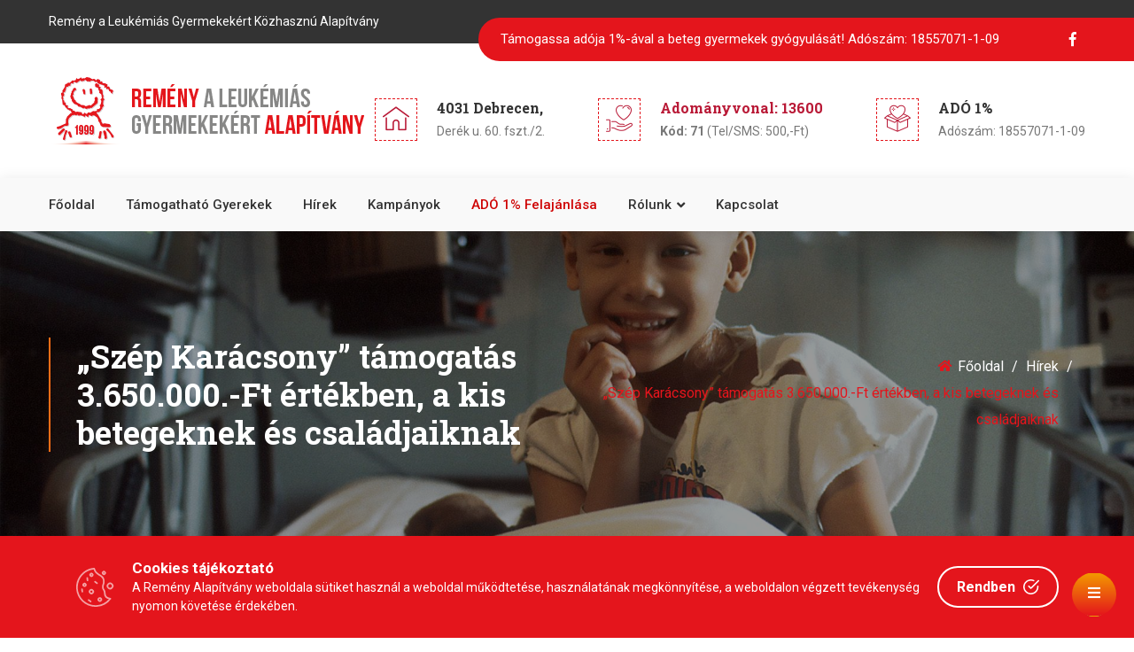

--- FILE ---
content_type: text/html; charset=UTF-8
request_url: https://www.remenyalapitvany.hu/hirek/szep-karacsony-tamogatas-3-650-000-ft-ertekben-a-kis-betegeknek-es-csaladjaiknak.html
body_size: 12433
content:
<!DOCTYPE html><html lang="hu"><head><meta charset="UTF-8"><meta http-equiv="X-UA-Compatible" content="IE=edge"><meta name="format-detection" content="telephone=no"><meta name="viewport" content="width=device-width, initial-scale=1.0, maximum-scale=1.0, user-scalable=0"><link rel="shortcut icon" href="/favicon.ico" type="image/x-icon"><meta name="robots" content="all"><meta name="googlebot" content="all"><meta property="fb:pages" content="184641278217487"/><link rel="stylesheet" href="/build/app.css"><link rel="icon" href="/favicon.ico" type="image/x-icon"><title>„Szép Karácsony” támogatás 3.650.000.-Ft értékben, a kis betegeknek és családjaiknak | Remény Alapítvány</title><meta name="description" content=""><meta name="keywords" content=""><meta property="fb:app_id" content="1001863889859110"/><meta property="og:url" content="https://www.remenyalapitvany.hu/hirek/szep-karacsony-tamogatas-3-650-000-ft-ertekben-a-kis-betegeknek-es-csaladjaiknak.html"/><link rel="canonical" href="https://www.remenyalapitvany.hu/hirek/szep-karacsony-tamogatas-3-650-000-ft-ertekben-a-kis-betegeknek-es-csaladjaiknak.html"><meta property="og:title" content="„Szép Karácsony” támogatás 3.650.000.-Ft értékben, a kis betegeknek és családjaiknak"/><meta property="og:locale" content="hu_HU"><meta property="og:type" content="article"/><meta property="article:published_time" content="2022-12-21T15:13:56+01:00"><meta property="article:modified_time" content="2023-01-19T10:42:07+01:00"><meta property="og:updated_time" content="2023-01-19T10:42:07+01:00"><meta property="og:description" content="Ebben az évben is az előzőekhez hasonlóan a legszebb ünnepünket a Karácsonyt igyekeztünk könnyebbé és szebbé varázsolni, a kis betegeknek és családjaiknak. Most nem tartunk nagy ünnepséget, inkább az erre fordítandó összeget, a mostani kéréseknek és igényeknek megfelelően hathatósan igyekeztünk továbbítani és segítő kezet nyújtani a Remény a Leukémiás Gyermekekért Alapítványhoz forduló érintettek részére."/><meta property="og:image" content="https://www.remenyalapitvany.hu/images/article/csomagok-63a314a44652c870013189.jpg"/><script type="application/ld+json">{"@context":"https:\/\/schema.org","@type":"NewsArticle","url":"https:\/\/www.remenyalapitvany.hu\/hirek\/szep-karacsony-tamogatas-3-650-000-ft-ertekben-a-kis-betegeknek-es-csaladjaiknak.html","headline":"„Szép Karácsony” támogatás 3.650.000.-Ft értékben, a kis betegeknek és családjaiknak","dateCreated":"2022-12-21T15:13:56+01:00","dateModified":"2023-01-19T10:42:07+01:00","datePublished":"2022-12-21T15:13:56+01:00","publisher":{"@type":"Organization","name":"Remény Alapítvány","logo":{"@type":"ImageObject","url":"https:\/\/www.remenyalapitvany.hu\/build\/remenyalapitvany_logo.png"}},"author":{"@type":"Organization","name":"Remény Alapítvány","logo":{"@type":"ImageObject","url":"https:\/\/www.remenyalapitvany.hu\/build\/remenyalapitvany_logo.png"}},"image":"https:\/\/www.remenyalapitvany.hu\/images\/article\/csomagok-63a314a44652c870013189.jpg","mainEntityOfPage":"https:\/\/www.remenyalapitvany.hu\/hirek\/szep-karacsony-tamogatas-3-650-000-ft-ertekben-a-kis-betegeknek-es-csaladjaiknak.html"}</script><!-- Google tag (gtag.js) --><script async src="https://www.googletagmanager.com/gtag/js?id=G-RRDEJEPBQ4"></script><script>
            window.dataLayer = window.dataLayer || [];
            function gtag(){dataLayer.push(arguments);}
            gtag('js', new Date());

            gtag('config', 'G-RRDEJEPBQ4');
        </script></head><body><script>window.fbAsyncInit = function () {
            FB.init({appId: '1001863889859110', cookie: true, xfbml: true, version: 'v6.0'});
            FB.AppEvents.logPageView();
        };
        (function (d, s, id) {
            var js, fjs = d.getElementsByTagName(s)[0];
            if (d.getElementById(id)) {
                return;
            }
            js = d.createElement(s);
            js.id = id;
            js.src = "https://connect.facebook.net/hu_HU/sdk.js";
            fjs.parentNode.insertBefore(js, fjs);
        }(document, 'script', 'facebook-jssdk'));
        !function (f, b, e, v, n, t, s) {
            if (f.fbq) return;
            n = f.fbq = function () {
                n.callMethod ? n.callMethod.apply(n, arguments) : n.queue.push(arguments)
            };
            if (!f._fbq) f._fbq = n;
            n.push = n;
            n.loaded = !0;
            n.version = '2.0';
            n.queue = [];
            t = b.createElement(e);
            t.async = !0;
            t.src = v;
            s = b.getElementsByTagName(e)[0];
            s.parentNode.insertBefore(t, s)
        }(window, document, 'script', 'https://connect.facebook.net/en_US/fbevents.js');
        fbq('init', '1574364206140930');
        fbq('track', 'PageView');</script><noscript><img height="1" width="1" style="display:none"
                   src="https://www.facebook.com/tr?id=1574364206140930&ev=PageView&noscript=1"/></noscript><div id="fb-root"></div><script async defer crossorigin="anonymous"
            src="https://connect.facebook.net/hu_HU/sdk.js#xfbml=1&version=v6.0&appId=1001863889859110&autoLogAppEvents=1"></script><div class="page-wrapper"><header class="main-header"><div class="header-top"><div class="auto-container"><div class="row clearfix"><div class="top-left col-lg-5 col-md-12 col-sm-12"><ul><li>Remény a Leukémiás Gyermekekért Közhasznú Alapítvány</li></ul></div><div class="top-right col-lg-7 col-md-12 col-sm-12"><div class="question"><a href="/ado-1-felajanlasa.html"
                                                     title="ADÓ 1% felajánlása">Támogassa adója 1%-ával a beteg
                                    gyermekek gyógyulását! <span>Adószám: 18557071-1-09</span></a></div><ul class="social-box"><li><a href="https://www.facebook.com/veledvagyok/" target="_blank"><span
                                                class="fab fa-facebook-f"></span></a></li></ul></div></div></div></div><div class="header-upper"><div class="auto-container"><div class="clearfix"><div class="pull-left logo-box"><div class="logo"><a href="/"><img
                                            data-src="/build/remenyalapitvany_logo.png"
                                            alt="Remény Alapítvány" class="lazyload"></a></div></div><div class="pull-right upper-right d-none d-sm-block"><div class="info-outer clearfix"><div class="upper-column info-box"><div class="icon-box"><span class="flaticon-home-1"></span></div><ul><li><span>4031 Debrecen, </span><br> Derék u. 60. fszt./2.</li></ul></div><div class="upper-column info-box"><div class="icon-box"><span class="flaticon-donation"></span></div><ul><li><span><a href="tel:13600,71">Adományvonal: 13600</a></span><br><b>Kód: 71</b> (Tel/SMS: 500,-Ft)
                                        </li></ul></div><div class="upper-column info-box"><div class="icon-box"><span class="flaticon-donation-4"></span></div><ul><li><span>ADÓ 1%</span><br> Adószám: 18557071-1-09</li></ul></div></div></div></div></div></div><div class="header-lower"><div class="auto-container"><div class="nav-outer clearfix"><nav class="main-menu navbar-expand-md"><div class="navbar-header"><button class="navbar-toggler" type="button" data-toggle="collapse"
                                        data-target="#navbarSupportedContent" aria-controls="navbarSupportedContent"
                                        aria-expanded="false" aria-label="Toggle navigation"><span class="icon-bar"></span><span class="icon-bar"></span><span class="icon-bar"></span></button></div><div class="navbar-collapse collapse clearfix" id="navbarSupportedContent"><ul class="navigation clearfix"><li><a href="/">Főoldal</a></li><li><a href="/tamogathato-gyerekek.html" title="Támogatható gyerekek">Támogatható
                                            gyerekek</a></li><li><a href="/hirek.html" title="Hírek">Hírek</a></li><li><a href="/kampanyok.html" title="Kampányok">Kampányok</a></li><li><a href="/ado-1-felajanlasa.html"
                                           title="ADÓ 1% felajánlása" class="bold">ADÓ 1% felajánlása</a></li><li class="dropdown"><a href="#">Rólunk</a><ul><li><a href="/remeny-alapitvany.html"
                                                   title="Remény Alapítvány">Remény Alapítvány</a></li><li><a href="/hogyan-segitunk.html"
                                                   title="Hogyan segítünk?">Hogyan segítünk?</a></li><li><a href="/hogyan-segithet.html"
                                                   title="Hogyan segíthet?">Hogyan segíthet?</a></li><li><a href="/dokumentumok.html" title="Dokumentumok">Dokumentumok</a></li><li><a href="/galeria.html" title="Galéria">Galéria</a></li><li><a href="/videok.html" title="Videók">Videók</a></li></ul></li><li><a href="/kapcsolat.html" title="Kapcsolat">Kapcsolat</a></li></ul></div></nav></div></div></div><div class="sticky-header"><div class="auto-container clearfix"><div class="logo pull-left"><a href="/"><img data-src="/build/remenyalapitvany_logo.png" alt="Remény Alapítvány"
                                 class="lazyload"></a></div><div class="right-col pull-right"><nav class="main-menu navbar-expand-md"><button class="navbar-toggler" type="button" data-toggle="collapse"
                                    data-target="#navbarSupportedContent1" aria-controls="navbarSupportedContent1"
                                    aria-expanded="false" aria-label="Toggle navigation"><span class="icon-bar"></span><span class="icon-bar"></span><span class="icon-bar"></span></button><div class="navbar-collapse collapse clearfix" id="navbarSupportedContent1"><ul class="navigation clearfix"><li><a href="/"
                                           onclick='FB.AppEvents.logEvent("menu mobile fooldal")'>Főoldal</a></li><li><a href="/tamogathato-gyerekek.html" title="Támogatható gyerekek"
                                           onclick='FB.AppEvents.logEvent("menu mobile gyerekek")'>Támogatható
                                            gyerekek</a></li><li><a href="/hirek.html" title="Hírek"
                                           onclick='FB.AppEvents.logEvent("menu.mobile.hirek")'>Hírek</a></li><li><a href="/kampanyok.html" title="Kampányok"
                                           onclick='FB.AppEvents.logEvent("menu.mobile.kampanyok")'>Kampányok</a></li><li><a href="/ado-1-felajanlasa.html"
                                           title="ADÓ 1% felajánlása" class="bold">ADÓ 1% felajánlása</a></li><li class="dropdown"><a href="#">Rólunk</a><ul><li><a href="/remeny-alapitvany.html"
                                                   title="Remény Alapítvány"
                                                   onclick='FB.AppEvents.logEvent("menu mobile alapitvany")'>Remény
                                                    Alapítvány</a></li><li><a href="/hogyan-segitunk.html"
                                                   title="Hogyan segítünk?"
                                                   onclick='FB.AppEvents.logEvent("menu mobile hogyan-segitunk")'>Hogyan
                                                    segítünk?</a></li><li><a href="/hogyan-segithet.html"
                                                   title="Hogyan segíthet?"
                                                   onclick='FB.AppEvents.logEvent("menu mobile hogyan-segithet")'>Hogyan
                                                    segíthet?</a></li><li><a href="/dokumentumok.html" title="Dokumentumok"
                                                   onclick='FB.AppEvents.logEvent("menu mobile dokumentumok")'>Dokumentumok</a></li><li><a href="/galeria.html" title="Galéria">Galéria</a></li><li><a href="/videok.html" title="Videók">Videók</a></li></ul></li><li><a href="/kapcsolat.html" title="Kapcsolat"
                                           onclick='FB.AppEvents.logEvent("menu mobile kapcsolat")'>Kapcsolat</a></li></ul></div></nav></div></div></div></header><section class="page-title counter-section page-header-default"><div class="auto-container"><div class="row clearfix"><div class="title-column col-lg-6 col-md-12 col-sm-12"><h1>„Szép Karácsony” támogatás 3.650.000.-Ft értékben, a kis betegeknek és családjaiknak</h1></div><div class="breadcrumb-column col-lg-6 col-md-12 col-sm-12"><ul class="bread-crumb clearfix" vocab="https://schema.org/" typeof="BreadcrumbList"><li property="itemListElement" typeof="ListItem"><a href="https://www.remenyalapitvany.hu/" property="item" typeof="WebPage"><span class="icon fas fa-home"></span><span property="name">Főoldal</span></a><meta property="position" content="1"></li><li property="itemListElement" typeof="ListItem"><a href="https://www.remenyalapitvany.hu/hirek.html" property="item" typeof="WebPage"><span property="name">Hírek</span></a><meta property="position" content="2"></li><li property="itemListElement" typeof="ListItem"></span><span property="name">„Szép Karácsony” támogatás 3.650.000.-Ft értékben, a kis betegeknek és családjaiknak</span><meta property="position" content="3"></li></ul></div></div></div></section><div class="sidebar-page-container"><div class="auto-container"><div class="row clearfix"><div class="content-side col-lg-8 col-md-12 col-sm-12"><div class="news-detail"><div class="inner-box"><div class="image"><img data-src="https://www.remenyalapitvany.hu/media/cache/article/images/article/csomagok-63a314a44652c870013189.jpg" alt="„Szép Karácsony” támogatás 3.650.000.-Ft értékben, a kis betegeknek és családjaiknak" class="lazyload"/></div><div class="lower-content"><div class="content"><div class="date-outer"><div class="date">19</div><div class="month">Jan</div><div class="month">2023</div></div><ul class="post-meta"><li><a href="/hirek/csaladok-tamogatasa.html" title="Családok támogatása"><span class="icon far fa-folder-open"></span>Családok támogatása</a></li></ul><div class="text inText"><p>Ebben az évben is az előzőekhez hasonlóan a legszebb ünnepünket a Karácsonyt igyekeztünk könnyebbé és szebbé varázsolni, a kis betegeknek és családjaiknak. Most nem tartunk nagy ünnepséget, inkább az erre fordítandó összeget, a mostani kéréseknek és igényeknek megfelelően hathatósan igyekeztünk továbbítani és segítő kezet nyújtani a Remény a Leukémiás Gyermekekért Alapítványhoz forduló érintettek részére.</p><br><p>Tudjuk, milyen nehéz a betegség leküzdése mellett a megélhetésre is koncentrálni, az élelmiszer és rezsi költségek nagy nehézséget okoz a támogatottjainknak. A „Szép Karácsony” elnevezésű felhívásunkra érkezett pénzbeli adományoknak köszönhetően 97 családnak tudtuk továbbítani anyagi támogatást.</p><p>Valamint a már hagyománnyá váló, az egyetemisták által az Apolló moziban megrendezett Jótékony Mozi estből befolyt összeg, illetve egyéb támogatások lehetővé tették, hogy 17 család részére egy-egy nagy bevásárlást valósítsunk meg. A bevásárlókocsikat az egyénre szabott igényeiknek megfelelően tölthették meg a szülők a gyerekekkel együtt, ami tartósélelmiszert, gyümölcsöt, vegyi illetve tisztálkodási szereket tartalmazott.</p><p>De a távolabb élő leukémiában illetve daganatban szenvedő gyermekekről sem feledkeztünk meg és 11 kicsinek állítottunk össze életkoruknak megfelelően ajándékcsomagot, játékokkal, ruhaneművel és édességgel megrakva. A Debreceni Egyetem Gyermeknevelési és Gyógypedagógiai Kar Hallgatói Önkormányzatának szervezésében, valamint Csontos Csenge és a Daniella Kft. által gyűlt csokoládékat is tartalmazták a hatalmas dobozok, illetve az év végén érkezett gyermekjátékok, plüssök is megérkeztek a családokhoz az ünnepekre.</p><p>Édesanya levele:</p><p><em>„Üdvözlünk minden egyes jótevőt!</em></p><p><em>Megérkezett hozzánk is a hatalmas csomag!!! </em></p><p><em>Kislányomnak és nekünk is hatalmas meglepetés volt. Nem tudom szavakba önteni, hogy mit éreztem akkor amikor olvastam a csomagon lévő szöveget. És persze azt sem mikor bontogattuk. Ezúton is nagyon köszönjük. Képet küldök, de nem szeretném a közzétételt. Viszont ezt a szöveget szívesen, hiszen itt legalább elmondhatom, hogy az alapítvány már segített nekünk.</em></p><p><em>Köszönjük a segítséget!!! </em></p><p><em>Kellemes Ünnepeket Kívánunk! </em></p><p><em>És persze hatalmas ölelés „</em></p><p>Voltak olyan kedves támogatóink is, akik saját gyűjtésük eredményét közvetlenül a családoknak küldték, Szabó Melinda 5 gyermeknek, Lakatos Andrea egy nagyon nehéz helyzetben lévő 10 gyermekes családhoz küldte közvetlenül az ajándékokat, Horváth Árpád és segítői pedig összesen 16 családnak 44 dobozt állított össze és küldött el Karácsonyra. "<em>Amit eggyel a legkisebbek közül tesztek, velem teszitek</em>" Máté 25:40</p><p>Akik segítették a 16 család adományait:</p><p>Nor-Color Kft.</p><p>Armind Trade Kft.</p><p>Derbi Team Kft.</p><p>Ricse és Nagyrozvágyi Református Gyülekezet</p><p>Fülöp és Sallai Családok</p><p>Kőbányai Szent László Gimnázium esti tagozat</p><p> </p><p>A Szeretet Ünnepére átadott segítség összege elérte a 3.650.576.- forintot. Köszönet, minden egyes jóérzésű adományozónak! Hiszen ilyen összefogással és közös erővel sikerült egy Szép Karácsonyt varázsolni a beteg gyermekek és családjaik részére!</p><p>Békés Boldog Karácsonyi Ünnepeket és Sikerekben Gazdag Boldog Új Évet kíván a Remény a Leukémiás Gyermekekért Alapítvány!</p><p> </p><hr><h3>Adjukössze Vonal!</h3><p>Egy telefonhívással is segíthet, hívja az Adjukössze Vonal telefonszámát, ezzel 500 Ft-tal támogatja a daganatos gyermekek gyógyulását!<br /><strong></strong></p><p><strong>SMS küldése:</strong> Kérjük, küldje a <span class="bold"><strong>71-</strong></span>es kódszámot a <span class="bold"><strong>13600</strong></span>-as telefonszámra. (Vodafone, Yettel, Telekom rendszeréből elérhető!)<br /><strong>Telefon:</strong> hívja a <span class="bold"><strong>13600</strong></span>-at majd a gépi hang után <span class="bold"><strong>71</strong></span>-es kód! (Vodafone és Telekom rendszeréből elérhető!)<br /><strong><span class="bold"></span></strong></p><p><strong><span class="bold">Ezzel biztosítjuk a leukémiás és daganatos beteg gyermekek és családjuk szociális segélyezését, anyagi támogatását a gyógyuláshoz vezető úton.</span></strong></p></div></div></div></div><div class="row mt-5"><div class="col"><div id="gallery"><div class="row"><div class="item col-6 col-sm-2" data-src="https://www.remenyalapitvany.hu/images/image/honlapra-2-63a3146b0f47d280676606.jpg"><img data-src="https://www.remenyalapitvany.hu/media/cache/gallery/images/image/honlapra-2-63a3146b0f47d280676606.jpg" alt="„Szép Karácsony” támogatás 3.650.000.-Ft értékben, a kis betegeknek és családjaiknak - alapítvány, adó 1%, támogatás" class="lazyload"/></div><div class="item col-6 col-sm-2" data-src="https://www.remenyalapitvany.hu/images/image/honlap-63a3146e34866982759394.jpg"><img data-src="https://www.remenyalapitvany.hu/media/cache/gallery/images/image/honlap-63a3146e34866982759394.jpg" alt="„Szép Karácsony” támogatás 3.650.000.-Ft értékben, a kis betegeknek és családjaiknak - alapítvány, adó 1%, támogatás" class="lazyload"/></div><div class="item col-6 col-sm-2" data-src="https://www.remenyalapitvany.hu/images/image/honlapra-5-63a31470a0cc9804092449.jpg"><img data-src="https://www.remenyalapitvany.hu/media/cache/gallery/images/image/honlapra-5-63a31470a0cc9804092449.jpg" alt="„Szép Karácsony” támogatás 3.650.000.-Ft értékben, a kis betegeknek és családjaiknak - alapítvány, adó 1%, támogatás" class="lazyload"/></div><div class="item col-6 col-sm-2" data-src="https://www.remenyalapitvany.hu/images/image/honlapra-4-63a31470b88a0598349971.jpg"><img data-src="https://www.remenyalapitvany.hu/media/cache/gallery/images/image/honlapra-4-63a31470b88a0598349971.jpg" alt="„Szép Karácsony” támogatás 3.650.000.-Ft értékben, a kis betegeknek és családjaiknak - alapítvány, adó 1%, támogatás" class="lazyload"/></div><div class="item col-6 col-sm-2" data-src="https://www.remenyalapitvany.hu/images/image/20221219-122844-63a3147483c2f354898123.jpg"><img data-src="https://www.remenyalapitvany.hu/media/cache/gallery/images/image/20221219-122844-63a3147483c2f354898123.jpg" alt="„Szép Karácsony” támogatás 3.650.000.-Ft értékben, a kis betegeknek és családjaiknak - alapítvány, adó 1%, támogatás" class="lazyload"/></div><div class="item col-6 col-sm-2" data-src="https://www.remenyalapitvany.hu/images/image/20221219-160521-63a3148157130363851566.jpg"><img data-src="https://www.remenyalapitvany.hu/media/cache/gallery/images/image/20221219-160521-63a3148157130363851566.jpg" alt="„Szép Karácsony” támogatás 3.650.000.-Ft értékben, a kis betegeknek és családjaiknak - alapítvány, adó 1%, támogatás" class="lazyload"/></div><div class="item col-6 col-sm-2" data-src="https://www.remenyalapitvany.hu/images/image/csomagok-63a314867a03c847494751.jpg"><img data-src="https://www.remenyalapitvany.hu/media/cache/gallery/images/image/csomagok-63a314867a03c847494751.jpg" alt="„Szép Karácsony” támogatás 3.650.000.-Ft értékben, a kis betegeknek és családjaiknak - alapítvány, adó 1%, támogatás" class="lazyload"/></div><div class="item col-6 col-sm-2" data-src="https://www.remenyalapitvany.hu/images/image/img-20221219-083257-63a3148f9b619532217268.jpg"><img data-src="https://www.remenyalapitvany.hu/media/cache/gallery/images/image/img-20221219-083257-63a3148f9b619532217268.jpg" alt="„Szép Karácsony” támogatás 3.650.000.-Ft értékben, a kis betegeknek és családjaiknak - alapítvány, adó 1%, támogatás" class="lazyload"/></div><div class="item col-6 col-sm-2" data-src="https://www.remenyalapitvany.hu/images/image/monika-63a31493da2e0848640110.jpg"><img data-src="https://www.remenyalapitvany.hu/media/cache/gallery/images/image/monika-63a31493da2e0848640110.jpg" alt="„Szép Karácsony” támogatás 3.650.000.-Ft értékben, a kis betegeknek és családjaiknak - alapítvány, adó 1%, támogatás" class="lazyload"/></div></div></div></div></div><div class="text-center"><div class="fb-share-button" data-href="https://www.remenyalapitvany.hu/hirek/szep-karacsony-tamogatas-3-650-000-ft-ertekben-a-kis-betegeknek-es-csaladjaiknak.html" data-layout="box_count" data-size="large"></div></div></div></div><div class="sidebar-side col-lg-4 col-md-12 col-sm-12 d-none d-sm-block"><aside class="sidebar"><div class="sidebar-widget categories-blog"><div class="sidebar-title"><h2>Kategóriák</h2></div><ul><li><a href="/hirek.html" title="Összes hír">Összes hír</a></li><li><a href="/hirek/adjukossze-vonal.html">Adjukössze Vonal </a></li><li><a href="/hirek/sajto.html">Sajtó </a></li><li><a href="/hirek/celzott-tamogatasok.html">Célzott támogatások </a></li><li><a href="/hirek/ado-1-felajanlas.html">Adó 1% Felajánlás </a></li><li><a href="/hirek/csaladok-tamogatasa.html">Családok támogatása </a></li><li><a href="/hirek/korhazak-tamogatasa.html">Kórházak támogatása </a></li></ul></div><div class="sidebar-widget popular-posts"><div class="sidebar-title"><h2>Friss hírek</h2></div><div class="widget-content"><article class="post"><figure class="post-thumb"><a href="/hirek/2025-ev-tevekenysegenek-osszefoglalasa-szamokban.html" title="2025 év tevékenységének összefoglalása számokban"><img data-src="https://www.remenyalapitvany.hu/media/cache/small/images/article/alap-feher-mix-696923b66a49f036508492.jpg" alt="2025 év tevékenységének összefoglalása számokban" class="lazyload"></a></figure><div class="text"><a href="/hirek/2025-ev-tevekenysegenek-osszefoglalasa-szamokban.html" title="2025 év tevékenységének összefoglalása számokban">2025 év tevékenységének összefoglalása számokban</a></div><div class="post-info">2026-01-15</div></article><article class="post"><figure class="post-thumb"><a href="/hirek/2026-januartol-a-40-ev-alatti-ketgyerekes-anyak-is-csatlakoznak-az-szja-mentesseghez.html" title="2026 januártól a 40 év alatti kétgyerekes anyák is csatlakoznak az szja-mentességhez"><img data-src="https://www.remenyalapitvany.hu/media/cache/small/images/article/alap-feher-6964e88db121f118202823.jpg" alt="2026 januártól a 40 év alatti kétgyerekes anyák is csatlakoznak az szja-mentességhez" class="lazyload"></a></figure><div class="text"><a href="/hirek/2026-januartol-a-40-ev-alatti-ketgyerekes-anyak-is-csatlakoznak-az-szja-mentesseghez.html" title="2026 januártól a 40 év alatti kétgyerekes anyák is csatlakoznak az szja-mentességhez">2026 januártól a 40 év alatti kétgyerekes anyák is csatlakoznak az szja-mentességhez</a></div><div class="post-info">2026-01-12</div></article><article class="post"><figure class="post-thumb"><a href="/hirek/4-millio-forint-futestamogatast-nyujtottunk-100-csaladnak.html" title="4 millió forint fűtéstámogatást nyújtottunk 100 családnak!"><img data-src="https://www.remenyalapitvany.hu/media/cache/small/images/article/alap-feher-tuzifa-69620cde41c1e843558691.jpg" alt="4 millió forint fűtéstámogatást nyújtottunk 100 családnak!" class="lazyload"></a></figure><div class="text"><a href="/hirek/4-millio-forint-futestamogatast-nyujtottunk-100-csaladnak.html" title="4 millió forint fűtéstámogatást nyújtottunk 100 családnak!">4 millió forint fűtéstámogatást nyújtottunk 100 családnak!</a></div><div class="post-info">2026-01-10</div></article></div></div><hr><p><a href="/hogyan-segithet.html#adhat" title="Adhat vonal"><img src="https://www.remenyalapitvany.hu/uploads/remeny_13600.jpg" class="img-fluid" alt="Adhat vonal - 13600/71" /></a></p></aside></div></div></div></div><section class="news-section-two d-block d-sm-none"><div class="auto-container"><div class="sec-title light"><h2><span class="theme_color">Friss </span> hírek</h2></div><div class="news-carousel owl-carousel owl-theme"><div class="news-block-three"><div class="inner-box"><div class="image"><a href="/hirek/2025-ev-tevekenysegenek-osszefoglalasa-szamokban.html" title="2025 év tevékenységének összefoglalása számokban"><img data-src="https://www.remenyalapitvany.hu/media/cache/carousel_small/images/article/alap-feher-mix-696923b66a49f036508492.jpg" alt="2025 év tevékenységének összefoglalása számokban" class="lazyload"/></a></div><div class="lower-content"><div class="content"><div class="date-outer"><div class="date">15</div><div class="month">Jan</div><div class="month">2026</div></div><h3><a href="/hirek/2025-ev-tevekenysegenek-osszefoglalasa-szamokban.html" title="2025 év tevékenységének összefoglalása számokban">2025 év tevékenységének összefoglalása számokban</a></h3><div class="text">Sikeres évet zártunk 2025-ben, ismét kiemelt segélyezési tevékenységet végezhettünk a támogatóknak köszönhetően, de beszéljenek helyettünk a számok. 2025 január első napjától az utolsóig a daganatos vagy leukémiás gyermekeket nevelő családok számára a következő pénzbeli támogatásokat nyújtottuk:</div></div></div></div></div><div class="news-block-three"><div class="inner-box"><div class="image"><a href="/hirek/2026-januartol-a-40-ev-alatti-ketgyerekes-anyak-is-csatlakoznak-az-szja-mentesseghez.html" title="2026 januártól a 40 év alatti kétgyerekes anyák is csatlakoznak az szja-mentességhez"><img data-src="https://www.remenyalapitvany.hu/media/cache/carousel_small/images/article/alap-feher-6964e88db121f118202823.jpg" alt="2026 januártól a 40 év alatti kétgyerekes anyák is csatlakoznak az szja-mentességhez" class="lazyload"/></a></div><div class="lower-content"><div class="content"><div class="date-outer"><div class="date">12</div><div class="month">Jan</div><div class="month">2026</div></div><h3><a href="/hirek/2026-januartol-a-40-ev-alatti-ketgyerekes-anyak-is-csatlakoznak-az-szja-mentesseghez.html" title="2026 januártól a 40 év alatti kétgyerekes anyák is csatlakoznak az szja-mentességhez">2026 januártól a 40 év alatti kétgyerekes anyák is csatlakoznak az szja-mentességhez</a></h3><ul class="post-meta"><li><a href="/hirek/ado-1-felajanlas.html" title="Adó 1% Felajánlás"><span class="icon far fa-folder-open"></span>Adó 1% Felajánlás</a></li></ul><div class="text">A családokat támogató adókedvezmények sora tovább bővül, 2026. január 1-jén indul a 40 év alatti kétgyermekes édesanyák szja-mentessége.
Nyilatkozni is egyszerűbb lesz:</div></div></div></div></div><div class="news-block-three"><div class="inner-box"><div class="image"><a href="/hirek/4-millio-forint-futestamogatast-nyujtottunk-100-csaladnak.html" title="4 millió forint fűtéstámogatást nyújtottunk 100 családnak!"><img data-src="https://www.remenyalapitvany.hu/media/cache/carousel_small/images/article/alap-feher-tuzifa-69620cde41c1e843558691.jpg" alt="4 millió forint fűtéstámogatást nyújtottunk 100 családnak!" class="lazyload"/></a></div><div class="lower-content"><div class="content"><div class="date-outer"><div class="date">10</div><div class="month">Jan</div><div class="month">2026</div></div><h3><a href="/hirek/4-millio-forint-futestamogatast-nyujtottunk-100-csaladnak.html" title="4 millió forint fűtéstámogatást nyújtottunk 100 családnak!">4 millió forint fűtéstámogatást nyújtottunk 100 családnak!</a></h3><ul class="post-meta"><li><a href="/hirek/csaladok-tamogatasa.html" title="Családok támogatása"><span class="icon far fa-folder-open"></span>Családok támogatása</a></li></ul><div class="text">A Remény a Leukémiás Gyermekekért Alapítvány a daganatos betegséggel küzdő alacsony jövedelmű családok részére fűtéstámogatást nyújtott január 09-én. Összesen 100 családnak 4 millió forint összértékben segítettünk a megnövekedett fűtésköltségek fedezésére.</div></div></div></div></div></div></div></section><section class="main-slider"><div class="main-slider-carousel owl-carousel owl-theme"><div class="slide" style="background-image:url(https://www.remenyalapitvany.hu/media/cache/slider/build/national-cancer-institute.jpg)"><div class="auto-container"><div class="content clearfix"><h1>Támogasson <br> ADÓJA 1%-ával <br>18557071-1-09</h1><div class="text">Az alapítványi támogatások legnagyobb forrása <br>a személyi jövedelemadó 1%-os felajánlásai!</div><div class="link-box"><a href="/ado-1-felajanlasa.html" title="ADÓ 1% felajánlása" class="theme-btn btn-style-two">ADÓ 1% Támogatásról</a></div></div></div></div></div><div class="mouse-btn-down scroll-to-target" data-target=".causes-section"></div></section><section class="goal-section" style="background-image:url(/build/background/2.jpg)"><div class="auto-container"><div class="row"><div class="col"><div class="donation-section" id="donate"><div class="sec-title"><h2><span class="theme_color">Online adományozás</span></h2><br><h3>Adományozásom célja: <span class="theme_color"
                                                       data-id="Általános támogatás">Általános támogatás</span></h3></div><div class="default-form style-two"><form name="transaction" method="post" action="/simple/pay"><div class="row"><div class="col-12"><h3>Személyes adatok</h3></div></div><div class="row clearfix"><div class="form-group col-lg-6 col-md-6 col-sm-12"><input type="text" id="transaction_lastName" name="transaction[lastName]" required="required" placeholder="Vezetéknév" class="form-control" /></div><div class="form-group col-lg-6 col-md-6 col-sm-12"><input type="text" id="transaction_firstName" name="transaction[firstName]" required="required" placeholder="Keresztnév" class="form-control" /></div><div class="form-group col-12"><input type="email" id="transaction_email" name="transaction[email]" required="required" placeholder="E-mail cím" class="form-control" /></div></div><div class="row"><div class="col-12"><h3>Adományozás módja</h3></div></div><div class="row"><div class="col-lg-8"><div class="select-amount clearfix justify-content-start"><div class="select-box"><input type="radio" name="transaction[paymentMethod]" id="transaction_paymentMethod_0"  value="paypal"><label for="transaction_paymentMethod_0">PayPal</label></div><div class="select-box"><input type="radio" name="transaction[paymentMethod]" id="transaction_paymentMethod_1" checked value="simplepay"><label for="transaction_paymentMethod_1">SimplePay</label></div></div></div></div><div class="row"><div class="col-12"><h3>Adományozandó összeg</h3></div></div><div class="row"><div class="col-lg-8"><div class="select-amount clearfix"><div class="select-box"><input type="radio" name="transaction[total]" id="transaction_total_0"  value="2500"><label for="transaction_total_0">2 500,-</label></div><div class="select-box"><input type="radio" name="transaction[total]" id="transaction_total_1" checked value="5000"><label for="transaction_total_1">5 000,-</label></div><div class="select-box"><input type="radio" name="transaction[total]" id="transaction_total_2"  value="10000"><label for="transaction_total_2">10 000,-</label></div><div class="select-box"><input type="radio" name="transaction[total]" id="transaction_total_3"  value="20000"><label for="transaction_total_3">20 000,-</label></div><div class="input-box"><div class="input-group "><input type="text" id="transaction_total_input" name="transaction[total_input]" placeholder="Egyéb összeg" min="1000" class="form-control" /><div class="input-group-append"><span class="input-group-text"> Ft</span></div></div></div></div></div></div><div class="form-group"><div class="form-group"><div class="select-box"><input type="checkbox" name="transaction[newsletter]" id="transaction_newsletter" checked value="1"><label for="transaction_newsletter"><span class="default-check"></span><span class="check-icon fa fa-check"></span>
            Szeretnék értesülni az új hírekről
        </label></div></div></div><div class="form-group"><p>Az adományozás indítása gombra kattintva tudomásul veszem, hogy a Remény a Leukémiás
                                Gyermekekért Alapítvány (4031 Debrecen, Derék u. 60. fszt./2.) adatkezelő által a
                                www.remenyalapitvany.hu felhasználói adatbázisában tárolt alábbi személyes adataim
                                átadásra kerülnek az OTP Mobil Kft., mint adatfeldolgozó részére. Az adatkezelő által
                                továbbított adatok köre az alábbi: e-mail cím. Az adatfeldolgozó által végzett
                                adatfeldolgozási tevékenység jellege és célja a SimplePay Adatkezelési tájékoztatóban,
                                az alábbi linken tekinthető meg: <a href="http://simplepay.hu/vasarlo-aff"
                                                                    target="_blank" rel="nofollow">http://simplepay.hu/vasarlo-aff</a></p><div class="text-center"><button type="submit" id="transaction_submit_btn" name="transaction[submit_btn]" class="theme-btn btn-style-three btn" onclick="FB.AppEvents.logEvent('donate start')">Adományozás indítása</button></div></div><div class="row"><div class="col-6 offset-3 col-lg-2 offset-lg-5 "><a href="http://simplepartner.hu/PaymentService/Fizetesi_tajekoztato.pdf"
                                   target="_blank" rel="nofollow"><img data-src="/build/simplepay_otp_bankcard_hu_top_new.png"
                                         class="img-fluid lazyload" alt="SimplePay logo"></a></div></div><input type="hidden" id="transaction__token" name="transaction[_token]" value="3194f38b8470f27af6.sRpPyXxYlfIVKjAKQK4a-KX0-aNErqh6kKNxbrV_0-8.5SM8kw8K8qNQbFd6F-RozJPAiuoi8cwu9_o4OOZPuKyIQnnwEBL9ll5bAA" /></form></div></div></div></div><hr><div class="sec-title centered"><h2><span class="theme_color">Támogassa </span> a gyerekeket</h2><div class="text">Az alapítványi támogatások legnagyobb forrása a személyi jövedelemadó 1%-os felajánlásai, valamint az
                adományok és pályázatok.<br>Mindezeknek köszönhetően az ország minden Gyermek-onkológiai Centrumában
                kezelt leukémiás és daganatos gyermek részére tudunk segítséget nyújtani.
            </div></div><div class="row clearfix"><div class="goal-block col-lg-4 col-md-6 col-sm-12"><div class="inner-box wow fadeInUp" data-wow-delay="0ms" data-wow-duration="1500ms"><div class="hover-one"></div><div class="hover-two"></div><div class="icon-box"><span class="icon flaticon-donation"></span></div><h3><a href="">Banki átutalás</a></h3><div class="text">Bank: <b>Erste Bank</b><br>Bankszámlaszám: <br><b>11993001-02325172-10000001</b><br>IBAN: <b>HU61-11993001-02325172-10000001</b><br>Swift kód: <b>GIBA HU HB</b><br><b>Közlemény: Általános támogatás</b></div></div></div><div class="goal-block col-lg-4 col-md-6 col-sm-12"><div class="inner-box wow fadeInUp" data-wow-delay="0ms" data-wow-duration="1500ms"><div class="hover-one"></div><div class="hover-two"></div><div class="icon-box"><span class="icon flaticon-donation-4"></span></div><h3><a href="/hirek/ado-1-felajanlasa.html"
                           title="ADÓ 1% felajánlása">ADÓ 1%</a></h3><div class="text">Több, mint 2000 családhoz közvetítettünk támogatást! <br><br><br><a href="/ado-1-felajanlasa.html" title="ADÓ 1% felajánlása"
                           class="theme-btn btn-style-three">Adó 1% felajánlása</a></div></div></div><div class="goal-block col-lg-4 col-md-6 col-sm-12"><div class="inner-box wow fadeInUp" data-wow-delay="0ms" data-wow-duration="1500ms"><div class="hover-one"></div><div class="hover-two"></div><div class="icon-box"><span class="icon flaticon-donation-2"></span></div><h3><a href="#donate" target="Támogatás online SimplePay-el">Azonnali segítség</a></h3><div class="text">Szeretne most azonnal segíteni? A leggyorsabb módja a segítségnek az online
                        bankkártyás adományozás.<br><br><a href="#donate" class="theme-btn btn-style-three" target="Támogatás online SimplePay-el">Támogatás
                            Online </a></div></div></div></div></div></section><section class="clients-section"><div class="outer-container"><div class="sponsors-outer"><ul class="sponsors-carousel owl-carousel owl-theme"><li class="slide-item"><figure class="image-box"><a href="https://labdarugas.deac.hu/" target="_blank"
                                                         title="DEAC"><img
                                            data-src="https://www.remenyalapitvany.hu/media/cache/partners/images/partners/deac-cimer-vilagos-hattere-67546f59782f1673017822.png"
                                            alt="DEAC" class="lazyload"></a></figure></li><li class="slide-item"><figure class="image-box"><a href="http://www.papirtaska.hu" target="_blank"
                                                         title="Papírtáska Kft."><img
                                            data-src="https://www.remenyalapitvany.hu/media/cache/partners/images/partners/papirtaska-kft-0-5e3fe577bb22e741630197.jpg"
                                            alt="Papírtáska Kft." class="lazyload"></a></figure></li><li class="slide-item"><figure class="image-box"><a href="http://www.kasz.hu/" target="_blank"
                                                         title="Kereskedelmi Alkalmazottak Szakszervezete (KASZ) "><img
                                            data-src="https://www.remenyalapitvany.hu/media/cache/partners/images/partners/kereskedelmi-alkalmazottak-szakszervezete-kasz-0-5e3fe5782fb5b620932786.jpg"
                                            alt="Kereskedelmi Alkalmazottak Szakszervezete (KASZ) " class="lazyload"></a></figure></li><li class="slide-item"><figure class="image-box"><a href="http://www.coop.hu" target="_blank"
                                                         title="Hajdú-Coop Zrt."><img
                                            data-src="https://www.remenyalapitvany.hu/media/cache/partners/images/partners/hajdu-coop-zrt-0-5e3fe576c3866168838755.jpg"
                                            alt="Hajdú-Coop Zrt." class="lazyload"></a></figure></li><li class="slide-item"><figure class="image-box"><a href="http://www.dvsc.hu/" target="_blank"
                                                         title="DVSC-TEVA"><img
                                            data-src="https://www.remenyalapitvany.hu/media/cache/partners/images/partners/dvsc-teva-0-5e3fe57650bfb889535142.jpg"
                                            alt="DVSC-TEVA" class="lazyload"></a></figure></li><li class="slide-item"><figure class="image-box"><a href="http://dehok.unideb.hu/" target="_blank"
                                                         title="Debreceni Egyetem Hallgatói Önkormányzatok"><img
                                            data-src="https://www.remenyalapitvany.hu/media/cache/partners/images/partners/debreceni-egyetem-hallgatoi-onkormanyzatok-0-5e3fe57698c76203070467.jpg"
                                            alt="Debreceni Egyetem Hallgatói Önkormányzatok" class="lazyload"></a></figure></li><li class="slide-item"><figure class="image-box"><a href="http://hankooktire.com" target="_blank"
                                                         title="Hankook Kft."><img
                                            data-src="https://www.remenyalapitvany.hu/media/cache/partners/images/partners/hankook-60c31d6186217991582414.png"
                                            alt="Hankook Kft." class="lazyload"></a></figure></li><li class="slide-item"><figure class="image-box"><a href="http://matyaspapir.hu/" target="_blank"
                                                         title="Mátyás Papír"><img
                                            data-src="https://www.remenyalapitvany.hu/media/cache/partners/images/partners/matyas-papir-0-5e3fe57668512282037233.jpg"
                                            alt="Mátyás Papír" class="lazyload"></a></figure></li><li class="slide-item"><figure class="image-box"><a href="http://www.villjav.hu/" target="_blank"
                                                         title="Villjav"><img
                                            data-src="https://www.remenyalapitvany.hu/media/cache/partners/images/partners/villjav-0-5e3fe5769ddf6687179566.jpg"
                                            alt="Villjav" class="lazyload"></a></figure></li><li class="slide-item"><figure class="image-box"><a href="https://rekafitness.hu/" target="_blank"
                                                         title="Réka Fitness"><img
                                            data-src="https://www.remenyalapitvany.hu/media/cache/partners/images/partners/barackcsapat-logo-6708e255da0c3372445212.png"
                                            alt="Réka Fitness" class="lazyload"></a></figure></li><li class="slide-item"><figure class="image-box"><a href="http://www.xixo.hu/" target="_blank"
                                                         title="XIXO-Életed íze"><img
                                            data-src="https://www.remenyalapitvany.hu/media/cache/partners/images/partners/xixo-0-5e3fe577e5cc9878601188.jpg"
                                            alt="XIXO-Életed íze" class="lazyload"></a></figure></li><li class="slide-item"><figure class="image-box"><a href="https://bplegal.hu/" target="_blank"
                                                         title="BP Legal"><img
                                            data-src="https://www.remenyalapitvany.hu/media/cache/partners/images/partners/bp-legal-logo1-6006d7e27bea7389812307.png"
                                            alt="BP Legal" class="lazyload"></a></figure></li><li class="slide-item"><figure class="image-box"><a href="http://www.pizzaholiday.hu/" target="_blank"
                                                         title="Pizza Holiday"><img
                                            data-src="https://www.remenyalapitvany.hu/media/cache/partners/images/partners/pizza-holiday-0-5e3fe5765de0e929175811.jpg"
                                            alt="Pizza Holiday" class="lazyload"></a></figure></li><li class="slide-item"><figure class="image-box"><a href="http://kogo.hu/hu/kezdolap" target="_blank"
                                                         title="Ko Go Kft"><img
                                            data-src="https://www.remenyalapitvany.hu/media/cache/partners/images/partners/ko-go-kft-0-5e3fe5782a7e0398024538.jpg"
                                            alt="Ko Go Kft" class="lazyload"></a></figure></li><li class="slide-item"><figure class="image-box"><a href="https://www.expodom.hu/" target="_blank"
                                                         title="E X P A N D E K O - expodom.hu"><img
                                            data-src="https://www.remenyalapitvany.hu/media/cache/partners/images/partners/expodom-logo-hungary-version-60a3649a209a1735799466.png"
                                            alt="E X P A N D E K O - expodom.hu" class="lazyload"></a></figure></li><li class="slide-item"><figure class="image-box"><a href="http://www.boltellato.hu/" target="_blank"
                                                         title="Boltellátó"><img
                                            data-src="https://www.remenyalapitvany.hu/media/cache/partners/images/partners/boltellato-0-5e3fe5784a113603026514.jpg"
                                            alt="Boltellátó" class="lazyload"></a></figure></li><li class="slide-item"><figure class="image-box"><a href="https://leicon.hu/" target="_blank"
                                                         title="leiCON Hungary Kft."><img
                                            data-src="https://www.remenyalapitvany.hu/media/cache/partners/images/partners/leicon-logo-lgs-693c0bc62a519854153305.png"
                                            alt="leiCON Hungary Kft." class="lazyload"></a></figure></li><li class="slide-item"><figure class="image-box"><a href="http://www.webgalamb.hu/" target="_blank"
                                                         title="webgalamb.hu"><img
                                            data-src="https://www.remenyalapitvany.hu/media/cache/partners/images/partners/webgalamb-hu-0-5e3fe5784f518558548987.jpg"
                                            alt="webgalamb.hu" class="lazyload"></a></figure></li><li class="slide-item"><figure class="image-box"><a href="https://www.univadvert.hu/" target="_blank"
                                                         title="UnivAdvert Kft."><img
                                            data-src="https://www.remenyalapitvany.hu/media/cache/partners/images/partners/univadvert-logo-681b29c94f20d081880547.png"
                                            alt="UnivAdvert Kft." class="lazyload"></a></figure></li><li class="slide-item"><figure class="image-box"><a href="https://adomany.sharity.hu/" target="_blank"
                                                         title="Sharity"><img
                                            data-src="https://www.remenyalapitvany.hu/media/cache/partners/images/partners/colored-light-672c981e7d3fc267181590.png"
                                            alt="Sharity" class="lazyload"></a></figure></li><li class="slide-item"><figure class="image-box"><a href="https://bgazrt.hu" target="_blank"
                                                         title="Nemzeti Együttműködési Alap"><img
                                            data-src="https://www.remenyalapitvany.hu/media/cache/partners/images/partners/me-bga-61287fa62f236073580301.png"
                                            alt="Nemzeti Együttműködési Alap" class="lazyload"></a></figure></li><li class="slide-item"><figure class="image-box"><a href="http://www.radicsmezeskalacs.hu/" target="_blank"
                                                         title="Radics László Mézeskalácsos Népi Iparművész"><img
                                            data-src="https://www.remenyalapitvany.hu/media/cache/partners/images/partners/radics-laszlo-mezeskalacsos-nepi-iparmuvesz-0-5e3fe576631d4336799563.png"
                                            alt="Radics László Mézeskalácsos Népi Iparművész" class="lazyload"></a></figure></li><li class="slide-item"><figure class="image-box"><a href="https://vectraline.hu/hu" target="_blank"
                                                         title="VECTRA-LINE Plus Kft."><img
                                            data-src="https://www.remenyalapitvany.hu/media/cache/partners/images/partners/vectraline-logo-66d3f0cc3d5a1487821318.jpg"
                                            alt="VECTRA-LINE Plus Kft." class="lazyload"></a></figure></li><li class="slide-item"><figure class="image-box"><a href="https://profilii.hu/" target="_blank"
                                                         title="Pro Filii Alapítvány"><img
                                            data-src="https://www.remenyalapitvany.hu/media/cache/partners/images/partners/pro-filii-logo-jpg-65eedc06e0833461143869.jpg"
                                            alt="Pro Filii Alapítvány" class="lazyload"></a></figure></li><li class="slide-item"><figure class="image-box"><a href="http://www.xenon99.hu/" target="_blank"
                                                         title="Xenon 99 Kft."><img
                                            data-src="https://www.remenyalapitvany.hu/media/cache/partners/images/partners/xenon-99-kft-0-5e3fe5769f546302807478.png"
                                            alt="Xenon 99 Kft." class="lazyload"></a></figure></li><li class="slide-item"><figure class="image-box"><a href="https://www.bauhaus.hu/?gad_source=1&amp;gclid=Cj0KCQjw4Oe4BhCcARIsADQ0cskBtZaUZe8KkzvF2_dNobiBsqj3x0qdv21UVHT4XjosnMvbeQFWorAaAuyuEALw_wcB" target="_blank"
                                                         title="BAUHAUS"><img
                                            data-src="https://www.remenyalapitvany.hu/media/cache/partners/images/partners/bh-hu-rgb-schwarz-671a2f1c99f94644620852.png"
                                            alt="BAUHAUS" class="lazyload"></a></figure></li><li class="slide-item"><figure class="image-box"><a href="https://jysk.hu/" target="_blank"
                                                         title="Jysk"><img
                                            data-src="https://www.remenyalapitvany.hu/media/cache/partners/images/partners/jysk-logo-672c97ea3a228050056345.png"
                                            alt="Jysk" class="lazyload"></a></figure></li><li class="slide-item"><figure class="image-box"><a href="http://www.civil.info.hu/web/nea/palyazatok" target="_blank"
                                                         title="Nemzeti Együttműködési Alap"><img
                                            data-src="https://www.remenyalapitvany.hu/media/cache/partners/images/partners/nemzeti-egyuttmukodesi-alap-0-5e3fe5784d902985421536.jpg"
                                            alt="Nemzeti Együttműködési Alap" class="lazyload"></a></figure></li><li class="slide-item"><figure class="image-box"><a href="http://www.oltony.hu" target="_blank"
                                                         title="Péter Ing- és Öltönyüzlet"><img
                                            data-src="https://www.remenyalapitvany.hu/media/cache/partners/images/partners/peteruzlet-695ceacbe3a35362587362.jpg"
                                            alt="Péter Ing- és Öltönyüzlet" class="lazyload"></a></figure></li><li class="slide-item"><figure class="image-box"><a href="http://www.szabolcscoop.hu" target="_blank"
                                                         title="Szabolcs-Coop Zrt."><img
                                            data-src="https://www.remenyalapitvany.hu/media/cache/partners/images/partners/szabolcs-coop-zrt-0-5e3fe577d3d4d517674574.jpg"
                                            alt="Szabolcs-Coop Zrt." class="lazyload"></a></figure></li><li class="slide-item"><figure class="image-box"><a href="https://adjukossze.hu/adomanygyujtes/remeny-a-leukemias-gyermekekert-kozhasznu-alapitvany-856" target="_blank"
                                                         title="Adjukössze"><img
                                            data-src="https://www.remenyalapitvany.hu/media/cache/partners/images/partners/71-2-680784c921dbe554764769.png"
                                            alt="Adjukössze" class="lazyload"></a></figure></li><li class="slide-item"><figure class="image-box"><a href="http://www.hajdurt.hu" target="_blank"
                                                         title="HAJDU Hajdúsági Ipari Zrt."><img
                                            data-src="https://www.remenyalapitvany.hu/media/cache/partners/images/partners/hajdu-hajdusagi-ipari-zrt-0-5e3fe57834e4c206225544.jpg"
                                            alt="HAJDU Hajdúsági Ipari Zrt." class="lazyload"></a></figure></li></ul></div></div></section><footer class="main-footer"><div class="auto-container"><div class="widgets-section"><div class="row clearfix"><div class="footer-column col-lg-4 col-md-6 col-sm-12"><div class="footer-widget logo-widget"><div class="logo"><a href="/"><img data-src="/build/remenyalapitvany_logo.png"
                                             alt="Remény Alapítvány" class="lazyload"/></a></div><div class="text"><b>Bírósági végzés száma:</b> Apk. 61 255/1999 <br><b>Szervezet nyilvántartási száma:</b> 09-01-0001255 <br><b>Adószám:</b> 18557071-1-09<br><b>Bankszámlaszám:</b> 11993001-02325172-10000001<br><b>IBAN:</b> HU61-11993001-02325172-10000001<br><b>Swift kód:</b> GIBA HU HB
                                </div><ul class="social-box"><li><a href="https://www.facebook.com/veledvagyok"
                                           title="Remény Alapítvány Facebook oldala"><span
                                                    class="fab fa-facebook-f"></span></a></li><li><a href="https://www.youtube.com/channel/UCqj4Tm6QS1fY5xZf1iaSxLw"
                                           title="Remény Alapítvány Youtube csatornája"><span
                                                    class="fab fa-youtube"></span></a></li></ul></div></div><div class="footer-column col-lg-4 col-md-6 col-sm-12"><div class="footer-widget news-widget"><h2>Alapítványi hírek</h2><article class="post"><figure class="post-thumb"><a
                                                    href="/hirek/2025-ev-tevekenysegenek-osszefoglalasa-szamokban.html"
                                                    title="2025 év tevékenységének összefoglalása számokban"><img
                                                        data-src="https://www.remenyalapitvany.hu/media/cache/small/images/article/alap-feher-mix-696923b66a49f036508492.jpg"
                                                        alt="2025 év tevékenységének összefoglalása számokban" class="lazyload"></a></figure><div class="text"><a href="/hirek/2025-ev-tevekenysegenek-osszefoglalasa-szamokban.html"
                                                             title="2025 év tevékenységének összefoglalása számokban">2025 év tevékenységének összefoglalása számokban</a></div><div class="post-info">2026-01-13</div></article><article class="post"><figure class="post-thumb"><a
                                                    href="/hirek/2026-januartol-a-40-ev-alatti-ketgyerekes-anyak-is-csatlakoznak-az-szja-mentesseghez.html"
                                                    title="2026 januártól a 40 év alatti kétgyerekes anyák is csatlakoznak az szja-mentességhez"><img
                                                        data-src="https://www.remenyalapitvany.hu/media/cache/small/images/article/alap-feher-6964e88db121f118202823.jpg"
                                                        alt="2026 januártól a 40 év alatti kétgyerekes anyák is csatlakoznak az szja-mentességhez" class="lazyload"></a></figure><div class="text"><a href="/hirek/2026-januartol-a-40-ev-alatti-ketgyerekes-anyak-is-csatlakoznak-az-szja-mentesseghez.html"
                                                             title="2026 januártól a 40 év alatti kétgyerekes anyák is csatlakoznak az szja-mentességhez">2026 januártól a 40 év alatti kétgyerekes anyák is csatlakoznak az szja-mentességhez</a></div><div class="post-info">2026-01-12</div></article></div></div><div class="footer-column col-lg-4 col-md-6 col-sm-12"><div class="footer-widget info-widget"><h2>Alapítvány elérhetősége</h2><ul class="list-style-one"><li><span class="icon fas fa-map-marker-alt"></span>4031 Debrecen, Derék u. 60. fszt./2.
                                    </li><li><span class="icon fas fa-phone"></span><a
                                                href="tel:+36303849703">06-30/384-9703</a></li><li><span class="icon fas fa-envelope-open"></span><a
                                                href="mailto:remeny1999@gmail.com">remeny1999@gmail.com</a></li></ul></div></div></div></div><div class="footer-bottom"><div class="clearfix"><div class="pull-left"><div class="copyright">Copyrights © 2026 Remény a Leukémiás Gyermekekért
                                Közhasznú Alapítvány
                            </div></div><div class="pull-right"><ul class="footer-nav"><li><a href="/adatvedelmi-szabalyzat.html"
                                       title="Adatvédelmi szabályzat">Adatvédelmi szabályzat</a></li><li><a href="/hogyan-segithet.html"
                                       title="Adományozási tájékoztató">Adományozási tájékoztató</a></li></ul></div></div></div></div></footer></div><div class="scroll-to-top scroll-to-target" data-target="html"><span class="fa fa-arrow-up"></span></div><div class="btn-group-fab" role="group" aria-label="FAB Menu"><div><button type="button" class="btn btn-main btn-theme has-tooltip" data-placement="left" title="Támogatások"
                    onclick='FB.AppEvents.logEvent("fab donate")'><i class="fa fa-bars"></i></button><a href="#donate" class="btn btn-sub btn-danger has-tooltip" data-placement="left"
               title="SimplePay adományozás" onclick='FB.AppEvents.logEvent("fab menu simplepay")'><span
                        class="icon flaticon-donation-4"></span></a><a href="/hogyan-segithet.html" class="btn btn-sub btn-info has-tooltip"
               data-placement="left" title="Hogyan segíthet?" onclick='FB.AppEvents.logEvent("fab menu help")'><span
                        class="icon flaticon-help"></span></a><a href="tel:13600,71" class="btn btn-sub btn-warning has-tooltip" data-placement="left" title="Telefonhívás - Adhat vonal, 500 Ft támogatás" onclick='FB.AppEvents.logEvent("fab menu call")'><span class="icon flaticon-call-answer"></span></a></div></div><script src="/build/runtime.js" type="text/javascript" defer="defer"></script><script src="/build/0.js" type="text/javascript" defer="defer"></script><script src="/build/1.js" type="text/javascript" defer="defer"></script><script src="/build/app.js" type="text/javascript" defer="defer"></script></body></html>